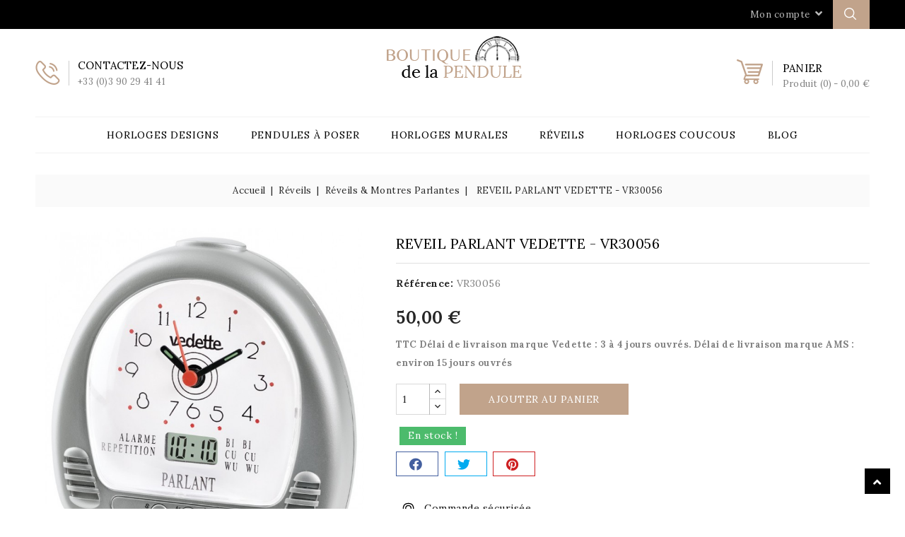

--- FILE ---
content_type: text/html; charset=utf-8
request_url: https://www.boutique-pendule.fr/reveils-montres-parlantes/755-reveil-parlant-quartz-vedette-vr30056-3700678402928.html
body_size: 14724
content:
<!doctype html>
<html lang="fr">

  <head>
    
      
<meta charset="utf-8">


<meta http-equiv="x-ua-compatible" content="ie=edge">



  <link rel="canonical" href="https://www.boutique-pendule.fr/reveils-montres-parlantes/755-reveil-parlant-quartz-vedette-vr30056-3700678402928.html">

  <title>Réveil parlant à quartz, réveil parlant Vedette en plastique argenté - Boutique de la Pendule</title>
  <meta name="description" content="Réveil parlant, La Boutique de la Pendule vous propose une large gamme de réveils parlant à quartz Vedette">
  <meta name="keywords" content="pendule design,pendule design bois à balancier,pendule design radio-piloté">
      
        



<meta name="viewport" content="width=device-width, initial-scale=1">



<link rel="icon" type="image/vnd.microsoft.icon" href="https://www.boutique-pendule.fr/img/favicon.ico?1626420482">
<link rel="shortcut icon" type="image/x-icon" href="https://www.boutique-pendule.fr/img/favicon.ico?1626420482">


<!-- Codezeel added -->
<link href="//fonts.googleapis.com/css?family=Lora:400,400i,700,700i" rel="stylesheet">


    <link rel="stylesheet" href="https://www.boutique-pendule.fr/themes/WristTimer/assets/cache/theme-b2f82125.css" type="text/css" media="all">




    <script type="text/javascript" src="https://www.boutique-pendule.fr/themes/WristTimer/assets/cache/head-1218cc24.js" ></script>


  <script type="text/javascript">
        var prestashop = {"cart":{"products":[],"totals":{"total":{"type":"total","label":"Total","amount":0,"value":"0,00\u00a0\u20ac"},"total_including_tax":{"type":"total","label":"Total TTC","amount":0,"value":"0,00\u00a0\u20ac"},"total_excluding_tax":{"type":"total","label":"Total HT :","amount":0,"value":"0,00\u00a0\u20ac"}},"subtotals":{"products":{"type":"products","label":"Sous-total","amount":0,"value":"0,00\u00a0\u20ac"},"discounts":null,"shipping":{"type":"shipping","label":"Livraison","amount":0,"value":""},"tax":null},"products_count":0,"summary_string":"0 articles","vouchers":{"allowed":1,"added":[]},"discounts":[],"minimalPurchase":0,"minimalPurchaseRequired":""},"currency":{"name":"Euro","iso_code":"EUR","iso_code_num":"978","sign":"\u20ac"},"customer":{"lastname":null,"firstname":null,"email":null,"birthday":null,"newsletter":null,"newsletter_date_add":null,"optin":null,"website":null,"company":null,"siret":null,"ape":null,"is_logged":false,"gender":{"type":null,"name":null},"addresses":[]},"language":{"name":"Fran\u00e7ais (French)","iso_code":"fr","locale":"fr-FR","language_code":"fr","is_rtl":"0","date_format_lite":"d\/m\/Y","date_format_full":"d\/m\/Y H:i:s","id":1},"page":{"title":"","canonical":null,"meta":{"title":"R\u00e9veil parlant \u00e0 quartz, r\u00e9veil parlant Vedette en plastique argent\u00e9 - Boutique de la Pendule","description":"R\u00e9veil parlant, La Boutique de la Pendule vous propose une large gamme de r\u00e9veils parlant \u00e0 quartz Vedette","keywords":"pendule design,pendule design bois \u00e0 balancier,pendule design radio-pilot\u00e9","robots":"index"},"page_name":"product","body_classes":{"lang-fr":true,"lang-rtl":false,"country-FR":true,"currency-EUR":true,"layout-full-width":true,"page-product":true,"tax-display-enabled":true,"product-id-755":true,"product-REVEIL PARLANT VEDETTE - VR30056":true,"product-id-category-35":true,"product-id-manufacturer-0":true,"product-id-supplier-0":true,"product-available-for-order":true},"admin_notifications":[]},"shop":{"name":"Boutique de la pendule - Vedette","logo":"https:\/\/www.boutique-pendule.fr\/img\/boutique-de-la-pendule-logo-1626420482.jpg","stores_icon":"https:\/\/www.boutique-pendule.fr\/img\/logo_stores.png","favicon":"https:\/\/www.boutique-pendule.fr\/img\/favicon.ico"},"urls":{"base_url":"https:\/\/www.boutique-pendule.fr\/","current_url":"https:\/\/www.boutique-pendule.fr\/reveils-montres-parlantes\/755-reveil-parlant-quartz-vedette-vr30056-3700678402928.html","shop_domain_url":"https:\/\/www.boutique-pendule.fr","img_ps_url":"https:\/\/www.boutique-pendule.fr\/img\/","img_cat_url":"https:\/\/www.boutique-pendule.fr\/img\/c\/","img_lang_url":"https:\/\/www.boutique-pendule.fr\/img\/l\/","img_prod_url":"https:\/\/www.boutique-pendule.fr\/img\/p\/","img_manu_url":"https:\/\/www.boutique-pendule.fr\/img\/m\/","img_sup_url":"https:\/\/www.boutique-pendule.fr\/img\/su\/","img_ship_url":"https:\/\/www.boutique-pendule.fr\/img\/s\/","img_store_url":"https:\/\/www.boutique-pendule.fr\/img\/st\/","img_col_url":"https:\/\/www.boutique-pendule.fr\/img\/co\/","img_url":"https:\/\/www.boutique-pendule.fr\/themes\/WristTimer\/assets\/img\/","css_url":"https:\/\/www.boutique-pendule.fr\/themes\/WristTimer\/assets\/css\/","js_url":"https:\/\/www.boutique-pendule.fr\/themes\/WristTimer\/assets\/js\/","pic_url":"https:\/\/www.boutique-pendule.fr\/upload\/","pages":{"address":"https:\/\/www.boutique-pendule.fr\/adresse","addresses":"https:\/\/www.boutique-pendule.fr\/adresses","authentication":"https:\/\/www.boutique-pendule.fr\/authentification","cart":"https:\/\/www.boutique-pendule.fr\/panier","category":"https:\/\/www.boutique-pendule.fr\/index.php?controller=category","cms":"https:\/\/www.boutique-pendule.fr\/index.php?controller=cms","contact":"https:\/\/www.boutique-pendule.fr\/contactez-nous","discount":"https:\/\/www.boutique-pendule.fr\/bons-de-reduction","guest_tracking":"https:\/\/www.boutique-pendule.fr\/suivi-commande-invite","history":"https:\/\/www.boutique-pendule.fr\/historique-des-commandes","identity":"https:\/\/www.boutique-pendule.fr\/identite","index":"https:\/\/www.boutique-pendule.fr\/","my_account":"https:\/\/www.boutique-pendule.fr\/mon-compte","order_confirmation":"https:\/\/www.boutique-pendule.fr\/confirmation-commande","order_detail":"https:\/\/www.boutique-pendule.fr\/index.php?controller=order-detail","order_follow":"https:\/\/www.boutique-pendule.fr\/details-de-la-commande","order":"https:\/\/www.boutique-pendule.fr\/commande","order_return":"https:\/\/www.boutique-pendule.fr\/index.php?controller=order-return","order_slip":"https:\/\/www.boutique-pendule.fr\/avoirs","pagenotfound":"https:\/\/www.boutique-pendule.fr\/page-non-trouvee","password":"https:\/\/www.boutique-pendule.fr\/mot-de-passe-oublie","pdf_invoice":"https:\/\/www.boutique-pendule.fr\/index.php?controller=pdf-invoice","pdf_order_return":"https:\/\/www.boutique-pendule.fr\/index.php?controller=pdf-order-return","pdf_order_slip":"https:\/\/www.boutique-pendule.fr\/index.php?controller=pdf-order-slip","prices_drop":"https:\/\/www.boutique-pendule.fr\/promotions","product":"https:\/\/www.boutique-pendule.fr\/index.php?controller=product","search":"https:\/\/www.boutique-pendule.fr\/recherche","sitemap":"https:\/\/www.boutique-pendule.fr\/plan-du-site","stores":"https:\/\/www.boutique-pendule.fr\/magasins","supplier":"https:\/\/www.boutique-pendule.fr\/fournisseurs","register":"https:\/\/www.boutique-pendule.fr\/authentification?create_account=1","order_login":"https:\/\/www.boutique-pendule.fr\/commande?login=1"},"alternative_langs":[],"theme_assets":"\/themes\/WristTimer\/assets\/","actions":{"logout":"https:\/\/www.boutique-pendule.fr\/?mylogout="},"no_picture_image":{"bySize":{"cart_default":{"url":"https:\/\/www.boutique-pendule.fr\/img\/p\/fr-default-cart_default.jpg","width":80,"height":80},"small_default":{"url":"https:\/\/www.boutique-pendule.fr\/img\/p\/fr-default-small_default.jpg","width":85,"height":85},"home_default":{"url":"https:\/\/www.boutique-pendule.fr\/img\/p\/fr-default-home_default.jpg","width":380,"height":380},"medium_default":{"url":"https:\/\/www.boutique-pendule.fr\/img\/p\/fr-default-medium_default.jpg","width":480,"height":480},"large_default":{"url":"https:\/\/www.boutique-pendule.fr\/img\/p\/fr-default-large_default.jpg","width":740,"height":740}},"small":{"url":"https:\/\/www.boutique-pendule.fr\/img\/p\/fr-default-cart_default.jpg","width":80,"height":80},"medium":{"url":"https:\/\/www.boutique-pendule.fr\/img\/p\/fr-default-home_default.jpg","width":380,"height":380},"large":{"url":"https:\/\/www.boutique-pendule.fr\/img\/p\/fr-default-large_default.jpg","width":740,"height":740},"legend":""}},"configuration":{"display_taxes_label":true,"display_prices_tax_incl":true,"is_catalog":false,"show_prices":true,"opt_in":{"partner":false},"quantity_discount":{"type":"discount","label":"Remise sur prix unitaire"},"voucher_enabled":1,"return_enabled":0},"field_required":[],"breadcrumb":{"links":[{"title":"Accueil","url":"https:\/\/www.boutique-pendule.fr\/"},{"title":"R\u00e9veils","url":"https:\/\/www.boutique-pendule.fr\/28-reveils"},{"title":"R\u00e9veils & Montres Parlantes","url":"https:\/\/www.boutique-pendule.fr\/35-reveils-montres-parlantes"},{"title":"REVEIL PARLANT VEDETTE - VR30056","url":"https:\/\/www.boutique-pendule.fr\/reveils-montres-parlantes\/755-reveil-parlant-quartz-vedette-vr30056-3700678402928.html"}],"count":4},"link":{"protocol_link":"https:\/\/","protocol_content":"https:\/\/"},"time":1769444294,"static_token":"c60fcb827f9fa75965c4ec7b4de4e159","token":"8e33708c2aebc0d26d4d891a5323a77b","debug":false};
        var psemailsubscription_subscription = "https:\/\/www.boutique-pendule.fr\/module\/ps_emailsubscription\/subscription";
        var psr_icon_color = "#F19D76";
      </script>



  <!-- emarketing start -->





<!-- emarketing end --><!-- Global site tag (gtag.js) - Google Analytics -->
<script async src='https://www.googletagmanager.com/gtag/js?id=UA-59446685-1' data-keepinline></script>
<script data-keepinline>
    
    window.dataLayer = window.dataLayer || [];
    function gtag(){dataLayer.push(arguments);}
    gtag('js', new Date());
    
</script>




    
  <meta property="og:type" content="product">
  <meta property="og:url" content="https://www.boutique-pendule.fr/reveils-montres-parlantes/755-reveil-parlant-quartz-vedette-vr30056-3700678402928.html">
  <meta property="og:title" content="Réveil parlant à quartz, réveil parlant Vedette en plastique argenté - Boutique de la Pendule">
  <meta property="og:site_name" content="Boutique de la pendule - Vedette">
  <meta property="og:description" content="Réveil parlant, La Boutique de la Pendule vous propose une large gamme de réveils parlant à quartz Vedette">
  <meta property="og:image" content="https://www.boutique-pendule.fr/1092-large_default/reveil-parlant-quartz-vedette-vr30056.jpg">
  <meta property="product:pretax_price:amount" content="41.666667">
  <meta property="product:pretax_price:currency" content="EUR">
  <meta property="product:price:amount" content="50">
  <meta property="product:price:currency" content="EUR">
    <meta property="product:weight:value" content="0.300000">
  <meta property="product:weight:units" content="kg">
  
  </head>

  <body id="product" class="lang-fr country-fr currency-eur layout-full-width page-product tax-display-enabled product-id-755 product-reveil-parlant-vedette-vr30056 product-id-category-35 product-id-manufacturer-0 product-id-supplier-0 product-available-for-order">

    
    	
    

    <main id="page">
      
              

      <header id="header">
        
          
  <div class="header-banner">
    
  </div>



<nav class="header-nav">
	<div class="container">
        
					<div class="left-nav">
				
			</div>
			
			<div class="right-nav">
				<!-- Block search module TOP -->
<div id="search_widget" class="col-lg-4 col-md-5 col-sm-12 search-widget" data-search-controller-url="//www.boutique-pendule.fr/recherche">
	<span class="search_button"></span>
	<div class="search_toggle">
		<form method="get" action="//www.boutique-pendule.fr/recherche">
			<input type="hidden" name="controller" value="search">
			<input type="text" name="s" value="" placeholder="Rechercher">
			<button type="submit">
			</button>
		</form>
	</div>
</div>
<!-- /Block search module TOP -->
  <div class="user-info dropdown js-dropdown">
  	<span class="user-info-title expand-more _gray-darker" data-toggle="dropdown"><span class="account_text">Mon compte</span></span>
    <ul class="dropdown-menu">
	      <li>
	  <a
        class="dropdown-item"
		href="https://www.boutique-pendule.fr/mon-compte"
        title="Identifiez-vous"
        rel="nofollow"
      >
        <span>Connexion</span>
      </a>
	  </li>
        
	</ul>
  </div>
			</div>
				
		        
	</div>
</nav>



	<div class="header-top">
		<div class="container">
			<div class="header_logo">
				<a href="https://www.boutique-pendule.fr/">
				<img class="logo img-responsive" src="https://www.boutique-pendule.fr/img/boutique-de-la-pendule-logo-1626420482.jpg" alt="Boutique de la pendule - Vedette">
				</a>
			</div>
			<div id="czheadercmsblock" class="header-cms-block">  
	<div class="header-cms">
<div class="contact-info">Contactez-nous</div>
<div class="shop-time">+33 (0)3 90 29 41 41</div>
</div>
</div>
<div id="desktop_cart">
  <div class="blockcart cart-preview inactive" data-refresh-url="//www.boutique-pendule.fr/module/ps_shoppingcart/ajax">
    <div class="header blockcart-header dropdown js-dropdown">
		 
		<a class="shopping-cart" rel="nofollow" href="//www.boutique-pendule.fr/panier?action=show" >
			<span class="cart-headding">Panier</span>
			<span class="cart-products-count">
				<span class="mobile_hide">produit (0)<span class="value">  - 0,00 €</span></span>
				
				<span class="mobile_show">(0)</span>
			</span>
		</a>
		 
		
	      </div>
  </div>
</div>
					
		</div>
		
		<div class="container">
			


<div class="text-xs-left mobile hidden-lg-up mobile-menu">
	<div class="menu-icon">
		<div class="cat-title">Categories</div>		  
	</div>
	
	<div id="mobile_top_menu_wrapper" class="row hidden-lg-up">
		<div class="mobile-menu-inner">
			<div class="menu-icon">
				<div class="cat-title">Categories</div>		  
			</div>
			<div class="js-top-menu mobile" id="_mobile_top_menu"></div>
		</div>
	</div>
</div>

 
<div class="menu col-lg-12 js-top-menu position-static hidden-md-down" id="_desktop_top_menu">
	
          <ul class="top-menu  container" id="top-menu" data-depth="0">
                    <li class="category " id="category-4">
                          <a
                class="dropdown-item"
                href="https://www.boutique-pendule.fr/4-horloges-designs" data-depth="0"
                              >
                                                                      <span class="pull-xs-right hidden-lg-up">
                    <span data-target="#top_sub_menu_63236" data-toggle="collapse" class="navbar-toggler collapse-icons">
                      <i class="fa-icon add">&nbsp;</i>
                      <i class="fa-icon remove">&nbsp;</i>
                    </span>
                  </span>
                                Horloges Designs
              </a>
                            <div  class="popover sub-menu js-sub-menu collapse" id="top_sub_menu_63236">
                
          <ul class="top-menu  "  data-depth="1">
                    <li class="category oneColumn" id="category-13">
                          <a
                class="dropdown-item dropdown-submenu"
                href="https://www.boutique-pendule.fr/13-horloge-design-bois-a-balancier" data-depth="1"
                              >
                                Horloge design bois à balancier
              </a>
                          </li>
                    <li class="category oneColumn" id="category-14">
                          <a
                class="dropdown-item dropdown-submenu"
                href="https://www.boutique-pendule.fr/14-horloge-design-verre-a-balancier" data-depth="1"
                              >
                                Horloge design verre à balancier
              </a>
                          </li>
              </ul>
    
              				  </div>
                          </li>
                    <li class="category " id="category-6">
                          <a
                class="dropdown-item"
                href="https://www.boutique-pendule.fr/6-Gamme-d-horloges-400-jours-a-poser-a-quartz-ou-en-bois" data-depth="0"
                              >
                                                                      <span class="pull-xs-right hidden-lg-up">
                    <span data-target="#top_sub_menu_90028" data-toggle="collapse" class="navbar-toggler collapse-icons">
                      <i class="fa-icon add">&nbsp;</i>
                      <i class="fa-icon remove">&nbsp;</i>
                    </span>
                  </span>
                                Pendules à poser
              </a>
                            <div  class="popover sub-menu js-sub-menu collapse" id="top_sub_menu_90028">
                
          <ul class="top-menu  "  data-depth="1">
                    <li class="category oneColumn" id="category-20">
                          <a
                class="dropdown-item dropdown-submenu"
                href="https://www.boutique-pendule.fr/20-pendule-a-poser-400-jours" data-depth="1"
                              >
                                Pendule à poser 400 jours
              </a>
                          </li>
                    <li class="category oneColumn" id="category-21">
                          <a
                class="dropdown-item dropdown-submenu"
                href="https://www.boutique-pendule.fr/21-pendule-a-poser-en-bois" data-depth="1"
                              >
                                Pendule à poser en bois
              </a>
                          </li>
                    <li class="category oneColumn" id="category-23">
                          <a
                class="dropdown-item dropdown-submenu"
                href="https://www.boutique-pendule.fr/23-pendule-a-poser-quartz" data-depth="1"
                              >
                                Pendule à poser quartz
              </a>
                          </li>
                    <li class="category oneColumn" id="category-25">
                          <a
                class="dropdown-item dropdown-submenu"
                href="https://www.boutique-pendule.fr/25-pendule-a-poser-digital" data-depth="1"
                              >
                                Pendule à poser digital
              </a>
                          </li>
                    <li class="category oneColumn" id="category-44">
                          <a
                class="dropdown-item dropdown-submenu"
                href="https://www.boutique-pendule.fr/44-pendulette-de-style" data-depth="1"
                              >
                                Pendulette de style
              </a>
                          </li>
              </ul>
    
              				  </div>
                          </li>
                    <li class="category " id="category-5">
                          <a
                class="dropdown-item"
                href="https://www.boutique-pendule.fr/5-horloges-murales" data-depth="0"
                              >
                                                                      <span class="pull-xs-right hidden-lg-up">
                    <span data-target="#top_sub_menu_31783" data-toggle="collapse" class="navbar-toggler collapse-icons">
                      <i class="fa-icon add">&nbsp;</i>
                      <i class="fa-icon remove">&nbsp;</i>
                    </span>
                  </span>
                                Horloges Murales
              </a>
                            <div  class="popover sub-menu js-sub-menu collapse" id="top_sub_menu_31783">
                
          <ul class="top-menu  "  data-depth="1">
                    <li class="category oneColumn" id="category-15">
                          <a
                class="dropdown-item dropdown-submenu"
                href="https://www.boutique-pendule.fr/15-horloge-murale-en-bois" data-depth="1"
                              >
                                Horloge murale en bois
              </a>
                          </li>
                    <li class="category oneColumn" id="category-19">
                          <a
                class="dropdown-item dropdown-submenu"
                href="https://www.boutique-pendule.fr/19-horloge-murale-radio-pilotee" data-depth="1"
                              >
                                Horloge murale radio pilotée
              </a>
                          </li>
                    <li class="category oneColumn" id="category-18">
                          <a
                class="dropdown-item dropdown-submenu"
                href="https://www.boutique-pendule.fr/18-horloge-murale-moderne" data-depth="1"
                              >
                                Horloge murale moderne
              </a>
                          </li>
                    <li class="category oneColumn" id="category-27">
                          <a
                class="dropdown-item dropdown-submenu"
                href="https://www.boutique-pendule.fr/27-horloge-murale-design-en-verre" data-depth="1"
                              >
                                Horloge murale design en verre
              </a>
                          </li>
                    <li class="category oneColumn" id="category-17">
                          <a
                class="dropdown-item dropdown-submenu"
                href="https://www.boutique-pendule.fr/17-horloge-murale-de-cuisine" data-depth="1"
                              >
                                Horloge murale de cuisine
              </a>
                          </li>
                    <li class="category oneColumn" id="category-36">
                          <a
                class="dropdown-item dropdown-submenu"
                href="https://www.boutique-pendule.fr/36-horloge-murale-jourdate" data-depth="1"
                              >
                                Horloge murale jour/date
              </a>
                          </li>
                    <li class="category oneColumn" id="category-38">
                          <a
                class="dropdown-item dropdown-submenu"
                href="https://www.boutique-pendule.fr/38-grande-horloge-murale" data-depth="1"
                              >
                                Grande horloge murale
              </a>
                          </li>
                    <li class="category oneColumn" id="category-39">
                          <a
                class="dropdown-item dropdown-submenu"
                href="https://www.boutique-pendule.fr/39-horloge-salle-de-bain" data-depth="1"
                              >
                                Horloge salle de bain
              </a>
                          </li>
                    <li class="category oneColumn" id="category-40">
                          <a
                class="dropdown-item dropdown-submenu"
                href="https://www.boutique-pendule.fr/40-horloges-chiffres-romains" data-depth="1"
                              >
                                Horloge chiffre romain
              </a>
                          </li>
                    <li class="category oneColumn" id="category-16">
                          <a
                class="dropdown-item dropdown-submenu"
                href="https://www.boutique-pendule.fr/16-horloge-murale-carillon" data-depth="1"
                              >
                                Horloge murale carillon
              </a>
                          </li>
              </ul>
    
              				  </div>
                          </li>
                    <li class="category " id="category-28">
                          <a
                class="dropdown-item"
                href="https://www.boutique-pendule.fr/28-reveils" data-depth="0"
                              >
                                                                      <span class="pull-xs-right hidden-lg-up">
                    <span data-target="#top_sub_menu_88880" data-toggle="collapse" class="navbar-toggler collapse-icons">
                      <i class="fa-icon add">&nbsp;</i>
                      <i class="fa-icon remove">&nbsp;</i>
                    </span>
                  </span>
                                Réveils
              </a>
                            <div  class="popover sub-menu js-sub-menu collapse" id="top_sub_menu_88880">
                
          <ul class="top-menu  "  data-depth="1">
                    <li class="category oneColumn" id="category-43">
                          <a
                class="dropdown-item dropdown-submenu"
                href="https://www.boutique-pendule.fr/43-reveils-silencieux" data-depth="1"
                              >
                                Réveils Silencieux
              </a>
                          </li>
                    <li class="category oneColumn" id="category-32">
                          <a
                class="dropdown-item dropdown-submenu"
                href="https://www.boutique-pendule.fr/32-reveils-quartz" data-depth="1"
                              >
                                Réveils Quartz
              </a>
                          </li>
                    <li class="category oneColumn" id="category-41">
                          <a
                class="dropdown-item dropdown-submenu"
                href="https://www.boutique-pendule.fr/41-reveils-radio-pilote" data-depth="1"
                              >
                                Réveils Radio Piloté
              </a>
                          </li>
                    <li class="category oneColumn" id="category-29">
                          <a
                class="dropdown-item dropdown-submenu"
                href="https://www.boutique-pendule.fr/29-reveils-lcd" data-depth="1"
                              >
                                Réveils LCD
              </a>
                          </li>
                    <li class="category oneColumn" id="category-30">
                          <a
                class="dropdown-item dropdown-submenu"
                href="https://www.boutique-pendule.fr/30-reveils-led" data-depth="1"
                              >
                                Réveils LED
              </a>
                          </li>
                    <li class="category oneColumn" id="category-33">
                          <a
                class="dropdown-item dropdown-submenu"
                href="https://www.boutique-pendule.fr/33-reveils-mecanique" data-depth="1"
                              >
                                Réveils Mécanique
              </a>
                          </li>
                    <li class="category oneColumn" id="category-42">
                          <a
                class="dropdown-item dropdown-submenu"
                href="https://www.boutique-pendule.fr/42-reveils-lumineux" data-depth="1"
                              >
                                Réveils Lumineux
              </a>
                          </li>
                    <li class="category oneColumn" id="category-31">
                          <a
                class="dropdown-item dropdown-submenu"
                href="https://www.boutique-pendule.fr/31-reveils-de-voyage" data-depth="1"
                              >
                                Réveils de Voyage
              </a>
                          </li>
                    <li class="category oneColumn" id="category-35">
                          <a
                class="dropdown-item dropdown-submenu"
                href="https://www.boutique-pendule.fr/35-reveils-montres-parlantes" data-depth="1"
                              >
                                Réveils &amp; Montres Parlantes
              </a>
                          </li>
                    <li class="category oneColumn" id="category-34">
                          <a
                class="dropdown-item dropdown-submenu"
                href="https://www.boutique-pendule.fr/34-reveils-enfants" data-depth="1"
                              >
                                Réveils Enfants
              </a>
                          </li>
                    <li class="category oneColumn" id="category-45">
                          <a
                class="dropdown-item dropdown-submenu"
                href="https://www.boutique-pendule.fr/45-minuteur" data-depth="1"
                              >
                                Minuteur
              </a>
                          </li>
              </ul>
    
              				  </div>
                          </li>
                    <li class="category " id="category-3">
                          <a
                class="dropdown-item"
                href="https://www.boutique-pendule.fr/3-horloges-coucous" data-depth="0"
                              >
                                                                      <span class="pull-xs-right hidden-lg-up">
                    <span data-target="#top_sub_menu_7670" data-toggle="collapse" class="navbar-toggler collapse-icons">
                      <i class="fa-icon add">&nbsp;</i>
                      <i class="fa-icon remove">&nbsp;</i>
                    </span>
                  </span>
                                Horloges Coucous
              </a>
                            <div  class="popover sub-menu js-sub-menu collapse" id="top_sub_menu_7670">
                
          <ul class="top-menu  "  data-depth="1">
                    <li class="category oneColumn" id="category-11">
                          <a
                class="dropdown-item dropdown-submenu"
                href="https://www.boutique-pendule.fr/11-horloge-coucou-quartz" data-depth="1"
                              >
                                Horloge coucou quartz
              </a>
                          </li>
                    <li class="category oneColumn" id="category-7">
                          <a
                class="dropdown-item dropdown-submenu"
                href="https://www.boutique-pendule.fr/7-horloge-coucou-1-jour" data-depth="1"
                              >
                                Horloge coucou 1 jour
              </a>
                          </li>
                    <li class="category oneColumn" id="category-8">
                          <a
                class="dropdown-item dropdown-submenu"
                href="https://www.boutique-pendule.fr/8-horloge-coucou-1-jour-musical" data-depth="1"
                              >
                                Horloge coucou 1 jour musical
              </a>
                          </li>
                    <li class="category oneColumn" id="category-9">
                          <a
                class="dropdown-item dropdown-submenu"
                href="https://www.boutique-pendule.fr/9-horloge-coucou-8-jours" data-depth="1"
                              >
                                Horloge coucou 8 jours
              </a>
                          </li>
                    <li class="category oneColumn" id="category-10">
                          <a
                class="dropdown-item dropdown-submenu"
                href="https://www.boutique-pendule.fr/10-horloge-coucou-8-jours-musical" data-depth="1"
                              >
                                Horloge coucou 8 jours musical
              </a>
                          </li>
              </ul>
    
              				  </div>
                          </li>
                    <li class="link " id="lnk-blog">
                          <a
                class="dropdown-item"
                href="http://www.boutique-pendule.fr/blog/le-blog-de-la-boutique-de-la-pendule-c4.html" data-depth="0"
                              >
                                Blog
              </a>
                          </li>
              </ul>
    
</div>
		</div>
	</div>	

        
      </header>

      
        
<aside id="notifications">
  <div class="container">
    
    
    
      </div>
</aside>
      
      			
	  <section id="wrapper">

		<div class="container">		  
          
		  
			<nav data-depth="4" class="breadcrumb">
   <div class="container">
  <ol itemscope itemtype="http://schema.org/BreadcrumbList">
    
          
      <li itemprop="itemListElement" itemscope itemtype="http://schema.org/ListItem">
        <a itemprop="item" href="https://www.boutique-pendule.fr/">
          <span itemprop="name">Accueil</span>
        </a>
        <meta itemprop="position" content="1">
      </li>
      
          
      <li itemprop="itemListElement" itemscope itemtype="http://schema.org/ListItem">
        <a itemprop="item" href="https://www.boutique-pendule.fr/28-reveils">
          <span itemprop="name">Réveils</span>
        </a>
        <meta itemprop="position" content="2">
      </li>
      
          
      <li itemprop="itemListElement" itemscope itemtype="http://schema.org/ListItem">
        <a itemprop="item" href="https://www.boutique-pendule.fr/35-reveils-montres-parlantes">
          <span itemprop="name">Réveils &amp; Montres Parlantes</span>
        </a>
        <meta itemprop="position" content="3">
      </li>
      
          
      <li itemprop="itemListElement" itemscope itemtype="http://schema.org/ListItem">
        <a itemprop="item" href="https://www.boutique-pendule.fr/reveils-montres-parlantes/755-reveil-parlant-quartz-vedette-vr30056-3700678402928.html">
          <span itemprop="name">REVEIL PARLANT VEDETTE - VR30056</span>
        </a>
        <meta itemprop="position" content="4">
      </li>
      
        
  </ol>
  </div>
</nav>
		  
		  
		  <div id="columns_inner">
			  

			  
  <div id="content-wrapper">
    
    

  <section id="main" itemscope itemtype="https://schema.org/Product">
    <meta itemprop="url" content="https://www.boutique-pendule.fr/reveils-montres-parlantes/755-reveil-parlant-quartz-vedette-vr30056-3700678402928.html">

    <div class="row">
      <div class="pp-left-column col-xs-12 col-sm-5 col-md-5">
        
          <section class="page-content" id="content">
            <div class="product-leftside">
			
              
                <ul class="product-flags">
                                  </ul>
              

              
                <div class="images-container">
  
    <div class="product-cover">
      <a href='https://www.boutique-pendule.fr/1092-large_default/reveil-parlant-quartz-vedette-vr30056.jpg'>
	  <img class="js-qv-product-cover" src="https://www.boutique-pendule.fr/1092-large_default/reveil-parlant-quartz-vedette-vr30056.jpg" alt="" title="" style="width:100%;" itemprop="image">
      </a>
	  <div class="layer hidden-sm-down" data-toggle="modal" data-target="#product-modal">
        <i class="fa fa-arrows-alt zoom-in"></i>
      </div>
    </div>
  

  
	 <!-- Define Number of product for SLIDER -->
		
	<div class="js-qv-mask mask additional_grid">		
					<ul class="product_list grid row gridcount">
			
		         <li class="thumb-container product_item col-xs-12 col-sm-6 col-md-4 col-lg-3">
            <img
              class="thumb js-thumb  selected "
              data-image-medium-src="https://www.boutique-pendule.fr/1092-medium_default/reveil-parlant-quartz-vedette-vr30056.jpg"
              data-image-large-src="https://www.boutique-pendule.fr/1092-large_default/reveil-parlant-quartz-vedette-vr30056.jpg"
              src="https://www.boutique-pendule.fr/1092-home_default/reveil-parlant-quartz-vedette-vr30056.jpg"
              alt=""
              title=""
              width="95"
              itemprop="image"
            >
          </li>
              </ul>
	  
	  	  
    </div>
  
</div>
              
            
			</div>
          </section>
        
        </div>
		
        <div class="pp-right-column col-xs-12  col-sm-7 col-md-7">
          
            
              <h1 class="h1 productpage_title" itemprop="name">REVEIL PARLANT VEDETTE - VR30056</h1>
            
          
		  
		  <!-- Codezeel added -->

     
      
     
		  
		  
		  				  <div class="product-reference">
				<label class="label">Référence: </label>
				<span itemprop="sku">VR30056</span>
			  </div>
					  
		  
		  
			  		   

          <div class="product-information">
            
              <div id="product-description-short-755" itemprop="description"></div>
            

            
            <div class="product-actions">
              
                <form action="https://www.boutique-pendule.fr/panier" method="post" id="add-to-cart-or-refresh">
                  <input type="hidden" name="token" value="c60fcb827f9fa75965c4ec7b4de4e159">
                  <input type="hidden" name="id_product" value="755" id="product_page_product_id">
                  <input type="hidden" name="id_customization" value="0" id="product_customization_id">

                  
                    <div class="product-variants">
  </div>
                  

                  
                                      

                  
                    <section class="product-discounts">
  </section>
                  
				  
				  
				  
					  <div class="product-prices">
    
          

    
      <div
        class="product-price h5 "
        itemprop="offers"
        itemscope
        itemtype="https://schema.org/Offer"
      >
        <link itemprop="availability" href="https://schema.org/InStock"/>
        <meta itemprop="priceCurrency" content="EUR">

        <div class="current-price">
          <span itemprop="price" content="50">50,00 €</span>

                  </div>

        
                  
      </div>
    

    
          

    
          

    
          

    

    <div class="tax-shipping-delivery-label">
              TTC
            
      
                        <span class="delivery-information">Délai de livraison marque Vedette : 3 à 4 jours ouvrés. Délai de livraison marque AMS : environ 15 jours ouvrés</span>
                  </div>
  </div>
				  
				  
                  
                    <div class="product-add-to-cart">
     <!-- <span class="control-label">Quantité</span>-->
    
      <div class="product-quantity">
        <div class="qty">
          <input
            type="text"
            name="qty"
            id="quantity_wanted"
            value="1"
            class="input-group"
            min="1"
            aria-label="Quantité"
          >
        </div>
        <div class="add">
          <button class="btn btn-primary add-to-cart" data-button-action="add-to-cart" type="submit" >
            Ajouter au panier
          </button>
        </div>
        
      </div>
      <div class="clearfix"></div>
    

    
          <span id="product-availability">
                                          <span class="product-available">
          <i class="material-icons">&#xE5CA;</i>
                            En stock !
          </span>
                      </span>
    

    
      <p class="product-minimal-quantity">
              </p>
    
  </div>
                  

                  
                    <div class="product-additional-info">
  

      <div class="social-sharing">
      <span>Partager</span>
      <ul>
                  <li class="facebook icon-gray"><a href="https://www.facebook.com/sharer.php?u=https%3A%2F%2Fwww.boutique-pendule.fr%2Freveils-montres-parlantes%2F755-reveil-parlant-quartz-vedette-vr30056-3700678402928.html" class="" title="Partager" target="_blank">&nbsp;</a></li>
                  <li class="twitter icon-gray"><a href="https://twitter.com/intent/tweet?text=REVEIL+PARLANT+VEDETTE+-+VR30056 https%3A%2F%2Fwww.boutique-pendule.fr%2Freveils-montres-parlantes%2F755-reveil-parlant-quartz-vedette-vr30056-3700678402928.html" class="" title="Tweet" target="_blank">&nbsp;</a></li>
                  <li class="pinterest icon-gray"><a href="https://www.pinterest.com/pin/create/button/?media=https%3A%2F%2Fwww.boutique-pendule.fr%2F1092%2Freveil-parlant-quartz-vedette-vr30056.jpg&amp;url=https%3A%2F%2Fwww.boutique-pendule.fr%2Freveils-montres-parlantes%2F755-reveil-parlant-quartz-vedette-vr30056-3700678402928.html" class="" title="Pinterest" target="_blank">&nbsp;</a></li>
              </ul>
    </div>
  

</div>
                  

                                    
                </form>
              

            </div>

            
            	<div class="blockreassurance_product">
            <div style="cursor:pointer;" onclick="window.open('https://www.boutique-pendule.fr/content/5-paiement-securise')">
            <span class="item-product">
                                                        <img src="/modules/blockreassurance/views/img/img_perso/security.svg">
                                    &nbsp;
            </span>
                          <span class="block-title" style="color:#000000;">Commande sécurisée</span>
              <p style="color:#000000;">Paiement avec le CIC</p>
                    </div>
            <div style="cursor:pointer;" onclick="window.open('https://www.boutique-pendule.fr/content/1-livraison')">
            <span class="item-product">
                                                        <img src="/modules/blockreassurance/views/img/img_perso/carrier.svg">
                                    &nbsp;
            </span>
                          <span class="block-title" style="color:#000000;">Livraison rapide</span>
              <p style="color:#000000;">Gratuite à partir de 30€ d'achat !</p>
                    </div>
            <div style="cursor:pointer;" onclick="window.open('https://www.boutique-pendule.fr/content/3-conditions-generales-de-ventes')">
            <span class="item-product">
                                                        <img src="/modules/blockreassurance/views/img/img_perso/parcel.svg">
                                    &nbsp;
            </span>
                          <span class="block-title" style="color:#000000;">Satisfait ou remboursé</span>
              <p style="color:#000000;">Retours possibles sous 14 jours</p>
                    </div>
        <div class="clearfix"></div>
</div>

 			
        </div>
      </div>
    </div>
	
	
	<section class="product-tabcontent">	
		
		<div class="tabs">
              <ul class="nav nav-tabs">
                                <li class="nav-item">
                  <a class="nav-link active" data-toggle="tab" href="#description">Description</a>
                </li>
                                <li class="nav-item">
                  <a class="nav-link" data-toggle="tab" href="#product-details">Détails du produit</a>
                </li>
                                                <li class="nav-item">
                  <a class="nav-link" data-toggle="tab" href="#extra-0"></a>
                </li>
                              </ul>

              <div class="tab-content" id="tab-content">
               <div class="tab-pane fade in active" id="description">
                 
                   <div class="product-description"><p><strong>REVEIL PARLANT QUARTZ VEDETTE<br /></strong></p>
<ul><li>Réveil à quartz</li>
<li>Réveil en plastique argenté</li>
<li>Design inspiration Jukebox</li>
<li>Boutons argenté sur le dessus du réveil</li>
<li>Ecran analogique avec petit écran digitale</li>
<li>Réveil parlant</li>
<li>Hauteur : 11 cm</li>
<li>Largeur : 10,8 cm</li>
<li>Profondeur : 5,3 cm</li>
</ul><p></p>
<p>Fonctionnalités :</p>
<ul><li>Sonnerie intermittente</li>
<li>Fonction répétition</li>
</ul><p></p>
<p><span style="color:#e33300;">GARANTIE 2 ANS</span></p>
<p><span style="text-decoration:underline;">PENDULE EN STOCK LIVRAISON DE SUITE</span></p>
<p></p></div>
                 
               </div>

               
                 <div class="tab-pane fade" 
id="product-details" 
data-product="{&quot;id&quot;:755,&quot;attributes&quot;:[],&quot;show_price&quot;:true,&quot;weight_unit&quot;:&quot;kg&quot;,&quot;url&quot;:&quot;https:\/\/www.boutique-pendule.fr\/reveils-montres-parlantes\/755-reveil-parlant-quartz-vedette-vr30056-3700678402928.html&quot;,&quot;canonical_url&quot;:&quot;https:\/\/www.boutique-pendule.fr\/reveils-montres-parlantes\/755-reveil-parlant-quartz-vedette-vr30056-3700678402928.html&quot;,&quot;add_to_cart_url&quot;:&quot;https:\/\/www.boutique-pendule.fr\/panier?add=1&amp;id_product=755&amp;id_product_attribute=0&amp;token=c60fcb827f9fa75965c4ec7b4de4e159&quot;,&quot;condition&quot;:false,&quot;delivery_information&quot;:&quot;D\u00e9lai de livraison marque Vedette : 3 \u00e0 4 jours ouvr\u00e9s. D\u00e9lai de livraison marque AMS : environ 15 jours ouvr\u00e9s&quot;,&quot;embedded_attributes&quot;:{&quot;id_shop_default&quot;:&quot;1&quot;,&quot;id_manufacturer&quot;:&quot;0&quot;,&quot;id_supplier&quot;:&quot;0&quot;,&quot;reference&quot;:&quot;VR30056&quot;,&quot;is_virtual&quot;:&quot;0&quot;,&quot;delivery_in_stock&quot;:&quot;&quot;,&quot;delivery_out_stock&quot;:&quot;&quot;,&quot;id_category_default&quot;:&quot;35&quot;,&quot;on_sale&quot;:&quot;0&quot;,&quot;online_only&quot;:&quot;0&quot;,&quot;ecotax&quot;:0,&quot;minimal_quantity&quot;:&quot;1&quot;,&quot;low_stock_threshold&quot;:null,&quot;low_stock_alert&quot;:&quot;0&quot;,&quot;price&quot;:&quot;50,00\u00a0\u20ac&quot;,&quot;unity&quot;:&quot;&quot;,&quot;unit_price_ratio&quot;:&quot;0.000000&quot;,&quot;additional_shipping_cost&quot;:&quot;0.000000&quot;,&quot;customizable&quot;:&quot;0&quot;,&quot;text_fields&quot;:&quot;0&quot;,&quot;uploadable_files&quot;:&quot;0&quot;,&quot;redirect_type&quot;:&quot;404&quot;,&quot;id_type_redirected&quot;:&quot;0&quot;,&quot;available_for_order&quot;:&quot;1&quot;,&quot;available_date&quot;:&quot;0000-00-00&quot;,&quot;show_condition&quot;:&quot;0&quot;,&quot;condition&quot;:&quot;new&quot;,&quot;show_price&quot;:&quot;1&quot;,&quot;indexed&quot;:&quot;1&quot;,&quot;visibility&quot;:&quot;both&quot;,&quot;cache_default_attribute&quot;:&quot;0&quot;,&quot;advanced_stock_management&quot;:&quot;0&quot;,&quot;date_add&quot;:&quot;2018-12-18 09:32:03&quot;,&quot;date_upd&quot;:&quot;2023-08-22 14:48:05&quot;,&quot;pack_stock_type&quot;:&quot;3&quot;,&quot;meta_description&quot;:&quot;R\u00e9veil parlant, La Boutique de la Pendule vous propose une large gamme de r\u00e9veils parlant \u00e0 quartz Vedette&quot;,&quot;meta_keywords&quot;:&quot;pendule design,pendule design bois \u00e0 balancier,pendule design radio-pilot\u00e9&quot;,&quot;meta_title&quot;:&quot;R\u00e9veil parlant \u00e0 quartz, r\u00e9veil parlant Vedette en plastique argent\u00e9 - Boutique de la Pendule&quot;,&quot;link_rewrite&quot;:&quot;reveil-parlant-quartz-vedette-vr30056&quot;,&quot;name&quot;:&quot;REVEIL PARLANT VEDETTE - VR30056&quot;,&quot;description&quot;:&quot;&lt;p&gt;&lt;strong&gt;REVEIL PARLANT QUARTZ VEDETTE&lt;br \/&gt;&lt;\/strong&gt;&lt;\/p&gt;\n&lt;ul&gt;&lt;li&gt;R\u00e9veil \u00e0 quartz&lt;\/li&gt;\n&lt;li&gt;R\u00e9veil en plastique argent\u00e9&lt;\/li&gt;\n&lt;li&gt;Design inspiration Jukebox&lt;\/li&gt;\n&lt;li&gt;Boutons argent\u00e9 sur le dessus du r\u00e9veil&lt;\/li&gt;\n&lt;li&gt;Ecran analogique avec petit \u00e9cran digitale&lt;\/li&gt;\n&lt;li&gt;R\u00e9veil parlant&lt;\/li&gt;\n&lt;li&gt;Hauteur : 11 cm&lt;\/li&gt;\n&lt;li&gt;Largeur : 10,8 cm&lt;\/li&gt;\n&lt;li&gt;Profondeur : 5,3 cm&lt;\/li&gt;\n&lt;\/ul&gt;&lt;p&gt;&lt;\/p&gt;\n&lt;p&gt;Fonctionnalit\u00e9s :&lt;\/p&gt;\n&lt;ul&gt;&lt;li&gt;Sonnerie intermittente&lt;\/li&gt;\n&lt;li&gt;Fonction r\u00e9p\u00e9tition&lt;\/li&gt;\n&lt;\/ul&gt;&lt;p&gt;&lt;\/p&gt;\n&lt;p&gt;&lt;span style=\&quot;color:#e33300;\&quot;&gt;GARANTIE 2 ANS&lt;\/span&gt;&lt;\/p&gt;\n&lt;p&gt;&lt;span style=\&quot;text-decoration:underline;\&quot;&gt;PENDULE EN STOCK LIVRAISON DE SUITE&lt;\/span&gt;&lt;\/p&gt;\n&lt;p&gt;&lt;\/p&gt;&quot;,&quot;description_short&quot;:&quot;&quot;,&quot;available_now&quot;:&quot;&quot;,&quot;available_later&quot;:&quot;&quot;,&quot;id&quot;:755,&quot;id_product&quot;:755,&quot;out_of_stock&quot;:2,&quot;new&quot;:0,&quot;id_product_attribute&quot;:&quot;0&quot;,&quot;quantity_wanted&quot;:1,&quot;extraContent&quot;:[{&quot;title&quot;:&quot;&quot;,&quot;content&quot;:&quot;&quot;,&quot;attr&quot;:{&quot;id&quot;:&quot;netreviews_tab&quot;,&quot;class&quot;:&quot;netreviews_tab&quot;},&quot;moduleName&quot;:&quot;netreviews&quot;}],&quot;allow_oosp&quot;:0,&quot;category&quot;:&quot;reveils-montres-parlantes&quot;,&quot;category_name&quot;:&quot;R\u00e9veils &amp; Montres Parlantes&quot;,&quot;link&quot;:&quot;https:\/\/www.boutique-pendule.fr\/reveils-montres-parlantes\/755-reveil-parlant-quartz-vedette-vr30056-3700678402928.html&quot;,&quot;attribute_price&quot;:0,&quot;price_tax_exc&quot;:41.666667,&quot;price_without_reduction&quot;:50,&quot;reduction&quot;:0,&quot;specific_prices&quot;:[],&quot;quantity&quot;:10,&quot;quantity_all_versions&quot;:10,&quot;id_image&quot;:&quot;fr-default&quot;,&quot;features&quot;:[],&quot;attachments&quot;:[],&quot;virtual&quot;:0,&quot;pack&quot;:0,&quot;packItems&quot;:[],&quot;nopackprice&quot;:0,&quot;customization_required&quot;:false,&quot;rate&quot;:20,&quot;tax_name&quot;:&quot;TVA FR 20%&quot;,&quot;ecotax_rate&quot;:0,&quot;unit_price&quot;:&quot;&quot;,&quot;customizations&quot;:{&quot;fields&quot;:[]},&quot;id_customization&quot;:0,&quot;is_customizable&quot;:false,&quot;show_quantities&quot;:false,&quot;quantity_label&quot;:&quot;Produits&quot;,&quot;quantity_discounts&quot;:[],&quot;customer_group_discount&quot;:0,&quot;images&quot;:[{&quot;bySize&quot;:{&quot;cart_default&quot;:{&quot;url&quot;:&quot;https:\/\/www.boutique-pendule.fr\/1092-cart_default\/reveil-parlant-quartz-vedette-vr30056.jpg&quot;,&quot;width&quot;:80,&quot;height&quot;:80},&quot;small_default&quot;:{&quot;url&quot;:&quot;https:\/\/www.boutique-pendule.fr\/1092-small_default\/reveil-parlant-quartz-vedette-vr30056.jpg&quot;,&quot;width&quot;:85,&quot;height&quot;:85},&quot;home_default&quot;:{&quot;url&quot;:&quot;https:\/\/www.boutique-pendule.fr\/1092-home_default\/reveil-parlant-quartz-vedette-vr30056.jpg&quot;,&quot;width&quot;:380,&quot;height&quot;:380},&quot;medium_default&quot;:{&quot;url&quot;:&quot;https:\/\/www.boutique-pendule.fr\/1092-medium_default\/reveil-parlant-quartz-vedette-vr30056.jpg&quot;,&quot;width&quot;:480,&quot;height&quot;:480},&quot;large_default&quot;:{&quot;url&quot;:&quot;https:\/\/www.boutique-pendule.fr\/1092-large_default\/reveil-parlant-quartz-vedette-vr30056.jpg&quot;,&quot;width&quot;:740,&quot;height&quot;:740}},&quot;small&quot;:{&quot;url&quot;:&quot;https:\/\/www.boutique-pendule.fr\/1092-cart_default\/reveil-parlant-quartz-vedette-vr30056.jpg&quot;,&quot;width&quot;:80,&quot;height&quot;:80},&quot;medium&quot;:{&quot;url&quot;:&quot;https:\/\/www.boutique-pendule.fr\/1092-home_default\/reveil-parlant-quartz-vedette-vr30056.jpg&quot;,&quot;width&quot;:380,&quot;height&quot;:380},&quot;large&quot;:{&quot;url&quot;:&quot;https:\/\/www.boutique-pendule.fr\/1092-large_default\/reveil-parlant-quartz-vedette-vr30056.jpg&quot;,&quot;width&quot;:740,&quot;height&quot;:740},&quot;legend&quot;:&quot;&quot;,&quot;id_image&quot;:&quot;1092&quot;,&quot;cover&quot;:&quot;1&quot;,&quot;position&quot;:&quot;1&quot;,&quot;associatedVariants&quot;:[]}],&quot;cover&quot;:{&quot;bySize&quot;:{&quot;cart_default&quot;:{&quot;url&quot;:&quot;https:\/\/www.boutique-pendule.fr\/1092-cart_default\/reveil-parlant-quartz-vedette-vr30056.jpg&quot;,&quot;width&quot;:80,&quot;height&quot;:80},&quot;small_default&quot;:{&quot;url&quot;:&quot;https:\/\/www.boutique-pendule.fr\/1092-small_default\/reveil-parlant-quartz-vedette-vr30056.jpg&quot;,&quot;width&quot;:85,&quot;height&quot;:85},&quot;home_default&quot;:{&quot;url&quot;:&quot;https:\/\/www.boutique-pendule.fr\/1092-home_default\/reveil-parlant-quartz-vedette-vr30056.jpg&quot;,&quot;width&quot;:380,&quot;height&quot;:380},&quot;medium_default&quot;:{&quot;url&quot;:&quot;https:\/\/www.boutique-pendule.fr\/1092-medium_default\/reveil-parlant-quartz-vedette-vr30056.jpg&quot;,&quot;width&quot;:480,&quot;height&quot;:480},&quot;large_default&quot;:{&quot;url&quot;:&quot;https:\/\/www.boutique-pendule.fr\/1092-large_default\/reveil-parlant-quartz-vedette-vr30056.jpg&quot;,&quot;width&quot;:740,&quot;height&quot;:740}},&quot;small&quot;:{&quot;url&quot;:&quot;https:\/\/www.boutique-pendule.fr\/1092-cart_default\/reveil-parlant-quartz-vedette-vr30056.jpg&quot;,&quot;width&quot;:80,&quot;height&quot;:80},&quot;medium&quot;:{&quot;url&quot;:&quot;https:\/\/www.boutique-pendule.fr\/1092-home_default\/reveil-parlant-quartz-vedette-vr30056.jpg&quot;,&quot;width&quot;:380,&quot;height&quot;:380},&quot;large&quot;:{&quot;url&quot;:&quot;https:\/\/www.boutique-pendule.fr\/1092-large_default\/reveil-parlant-quartz-vedette-vr30056.jpg&quot;,&quot;width&quot;:740,&quot;height&quot;:740},&quot;legend&quot;:&quot;&quot;,&quot;id_image&quot;:&quot;1092&quot;,&quot;cover&quot;:&quot;1&quot;,&quot;position&quot;:&quot;1&quot;,&quot;associatedVariants&quot;:[]},&quot;has_discount&quot;:false,&quot;discount_type&quot;:null,&quot;discount_percentage&quot;:null,&quot;discount_percentage_absolute&quot;:null,&quot;discount_amount&quot;:null,&quot;discount_amount_to_display&quot;:null,&quot;price_amount&quot;:50,&quot;unit_price_full&quot;:&quot;&quot;,&quot;show_availability&quot;:true,&quot;availability_date&quot;:null,&quot;availability_message&quot;:&quot;En stock !&quot;,&quot;availability&quot;:&quot;available&quot;},&quot;file_size_formatted&quot;:null,&quot;attachments&quot;:[],&quot;quantity_discounts&quot;:[],&quot;reference_to_display&quot;:&quot;VR30056&quot;,&quot;grouped_features&quot;:null,&quot;seo_availability&quot;:&quot;https:\/\/schema.org\/InStock&quot;,&quot;labels&quot;:{&quot;tax_short&quot;:&quot;TTC&quot;,&quot;tax_long&quot;:&quot;TTC&quot;},&quot;ecotax&quot;:{&quot;value&quot;:&quot;0,00\u00a0\u20ac&quot;,&quot;amount&quot;:0,&quot;rate&quot;:0},&quot;flags&quot;:[],&quot;main_variants&quot;:[],&quot;specific_references&quot;:null,&quot;id_shop_default&quot;:&quot;1&quot;,&quot;id_manufacturer&quot;:&quot;0&quot;,&quot;id_supplier&quot;:&quot;0&quot;,&quot;reference&quot;:&quot;VR30056&quot;,&quot;supplier_reference&quot;:&quot;&quot;,&quot;location&quot;:&quot;&quot;,&quot;width&quot;:&quot;0.000000&quot;,&quot;height&quot;:&quot;0.000000&quot;,&quot;depth&quot;:&quot;0.000000&quot;,&quot;weight&quot;:&quot;0.300000&quot;,&quot;quantity_discount&quot;:&quot;0&quot;,&quot;ean13&quot;:&quot;3700678402928&quot;,&quot;isbn&quot;:&quot;&quot;,&quot;upc&quot;:&quot;&quot;,&quot;mpn&quot;:&quot;&quot;,&quot;cache_is_pack&quot;:&quot;0&quot;,&quot;cache_has_attachments&quot;:&quot;0&quot;,&quot;is_virtual&quot;:&quot;0&quot;,&quot;state&quot;:&quot;1&quot;,&quot;additional_delivery_times&quot;:&quot;1&quot;,&quot;delivery_in_stock&quot;:&quot;&quot;,&quot;delivery_out_stock&quot;:&quot;&quot;,&quot;id_category_default&quot;:&quot;35&quot;,&quot;id_tax_rules_group&quot;:&quot;1&quot;,&quot;on_sale&quot;:&quot;0&quot;,&quot;online_only&quot;:&quot;0&quot;,&quot;minimal_quantity&quot;:&quot;1&quot;,&quot;low_stock_threshold&quot;:null,&quot;low_stock_alert&quot;:&quot;0&quot;,&quot;price&quot;:&quot;50,00\u00a0\u20ac&quot;,&quot;wholesale_price&quot;:&quot;0.000000&quot;,&quot;unity&quot;:&quot;&quot;,&quot;unit_price_ratio&quot;:&quot;0.000000&quot;,&quot;additional_shipping_cost&quot;:&quot;0.000000&quot;,&quot;customizable&quot;:&quot;0&quot;,&quot;text_fields&quot;:&quot;0&quot;,&quot;uploadable_files&quot;:&quot;0&quot;,&quot;redirect_type&quot;:&quot;404&quot;,&quot;id_type_redirected&quot;:&quot;0&quot;,&quot;available_for_order&quot;:&quot;1&quot;,&quot;available_date&quot;:&quot;0000-00-00&quot;,&quot;show_condition&quot;:&quot;0&quot;,&quot;indexed&quot;:&quot;1&quot;,&quot;visibility&quot;:&quot;both&quot;,&quot;cache_default_attribute&quot;:&quot;0&quot;,&quot;advanced_stock_management&quot;:&quot;0&quot;,&quot;date_add&quot;:&quot;2018-12-18 09:32:03&quot;,&quot;date_upd&quot;:&quot;2023-08-22 14:48:05&quot;,&quot;pack_stock_type&quot;:&quot;3&quot;,&quot;meta_description&quot;:&quot;R\u00e9veil parlant, La Boutique de la Pendule vous propose une large gamme de r\u00e9veils parlant \u00e0 quartz Vedette&quot;,&quot;meta_keywords&quot;:&quot;pendule design,pendule design bois \u00e0 balancier,pendule design radio-pilot\u00e9&quot;,&quot;meta_title&quot;:&quot;R\u00e9veil parlant \u00e0 quartz, r\u00e9veil parlant Vedette en plastique argent\u00e9 - Boutique de la Pendule&quot;,&quot;link_rewrite&quot;:&quot;reveil-parlant-quartz-vedette-vr30056&quot;,&quot;name&quot;:&quot;REVEIL PARLANT VEDETTE - VR30056&quot;,&quot;description&quot;:&quot;&lt;p&gt;&lt;strong&gt;REVEIL PARLANT QUARTZ VEDETTE&lt;br \/&gt;&lt;\/strong&gt;&lt;\/p&gt;\n&lt;ul&gt;&lt;li&gt;R\u00e9veil \u00e0 quartz&lt;\/li&gt;\n&lt;li&gt;R\u00e9veil en plastique argent\u00e9&lt;\/li&gt;\n&lt;li&gt;Design inspiration Jukebox&lt;\/li&gt;\n&lt;li&gt;Boutons argent\u00e9 sur le dessus du r\u00e9veil&lt;\/li&gt;\n&lt;li&gt;Ecran analogique avec petit \u00e9cran digitale&lt;\/li&gt;\n&lt;li&gt;R\u00e9veil parlant&lt;\/li&gt;\n&lt;li&gt;Hauteur : 11 cm&lt;\/li&gt;\n&lt;li&gt;Largeur : 10,8 cm&lt;\/li&gt;\n&lt;li&gt;Profondeur : 5,3 cm&lt;\/li&gt;\n&lt;\/ul&gt;&lt;p&gt;&lt;\/p&gt;\n&lt;p&gt;Fonctionnalit\u00e9s :&lt;\/p&gt;\n&lt;ul&gt;&lt;li&gt;Sonnerie intermittente&lt;\/li&gt;\n&lt;li&gt;Fonction r\u00e9p\u00e9tition&lt;\/li&gt;\n&lt;\/ul&gt;&lt;p&gt;&lt;\/p&gt;\n&lt;p&gt;&lt;span style=\&quot;color:#e33300;\&quot;&gt;GARANTIE 2 ANS&lt;\/span&gt;&lt;\/p&gt;\n&lt;p&gt;&lt;span style=\&quot;text-decoration:underline;\&quot;&gt;PENDULE EN STOCK LIVRAISON DE SUITE&lt;\/span&gt;&lt;\/p&gt;\n&lt;p&gt;&lt;\/p&gt;&quot;,&quot;description_short&quot;:&quot;&quot;,&quot;available_now&quot;:&quot;&quot;,&quot;available_later&quot;:&quot;&quot;,&quot;id_product&quot;:755,&quot;out_of_stock&quot;:2,&quot;new&quot;:0,&quot;id_product_attribute&quot;:&quot;0&quot;,&quot;quantity_wanted&quot;:1,&quot;extraContent&quot;:[{&quot;title&quot;:&quot;&quot;,&quot;content&quot;:&quot;&quot;,&quot;attr&quot;:{&quot;id&quot;:&quot;netreviews_tab&quot;,&quot;class&quot;:&quot;netreviews_tab&quot;},&quot;moduleName&quot;:&quot;netreviews&quot;}],&quot;allow_oosp&quot;:0,&quot;cover_image_id&quot;:&quot;1092&quot;,&quot;category&quot;:&quot;reveils-montres-parlantes&quot;,&quot;category_name&quot;:&quot;R\u00e9veils &amp; Montres Parlantes&quot;,&quot;link&quot;:&quot;https:\/\/www.boutique-pendule.fr\/reveils-montres-parlantes\/755-reveil-parlant-quartz-vedette-vr30056-3700678402928.html&quot;,&quot;attribute_price&quot;:0,&quot;price_tax_exc&quot;:41.666667,&quot;price_without_reduction&quot;:50,&quot;price_without_reduction_without_tax&quot;:41.666667,&quot;reduction&quot;:0,&quot;reduction_without_tax&quot;:0,&quot;specific_prices&quot;:[],&quot;quantity&quot;:10,&quot;quantity_all_versions&quot;:10,&quot;id_image&quot;:&quot;fr-default&quot;,&quot;features&quot;:[],&quot;virtual&quot;:0,&quot;pack&quot;:0,&quot;packItems&quot;:[],&quot;nopackprice&quot;:0,&quot;customization_required&quot;:false,&quot;rate&quot;:20,&quot;tax_name&quot;:&quot;TVA FR 20%&quot;,&quot;ecotax_rate&quot;:0,&quot;unit_price&quot;:&quot;&quot;,&quot;customizations&quot;:{&quot;fields&quot;:[]},&quot;id_customization&quot;:0,&quot;is_customizable&quot;:false,&quot;show_quantities&quot;:false,&quot;quantity_label&quot;:&quot;Produits&quot;,&quot;customer_group_discount&quot;:0,&quot;title&quot;:&quot;REVEIL PARLANT VEDETTE - VR30056&quot;,&quot;rounded_display_price&quot;:50,&quot;images&quot;:[{&quot;bySize&quot;:{&quot;cart_default&quot;:{&quot;url&quot;:&quot;https:\/\/www.boutique-pendule.fr\/1092-cart_default\/reveil-parlant-quartz-vedette-vr30056.jpg&quot;,&quot;width&quot;:80,&quot;height&quot;:80},&quot;small_default&quot;:{&quot;url&quot;:&quot;https:\/\/www.boutique-pendule.fr\/1092-small_default\/reveil-parlant-quartz-vedette-vr30056.jpg&quot;,&quot;width&quot;:85,&quot;height&quot;:85},&quot;home_default&quot;:{&quot;url&quot;:&quot;https:\/\/www.boutique-pendule.fr\/1092-home_default\/reveil-parlant-quartz-vedette-vr30056.jpg&quot;,&quot;width&quot;:380,&quot;height&quot;:380},&quot;medium_default&quot;:{&quot;url&quot;:&quot;https:\/\/www.boutique-pendule.fr\/1092-medium_default\/reveil-parlant-quartz-vedette-vr30056.jpg&quot;,&quot;width&quot;:480,&quot;height&quot;:480},&quot;large_default&quot;:{&quot;url&quot;:&quot;https:\/\/www.boutique-pendule.fr\/1092-large_default\/reveil-parlant-quartz-vedette-vr30056.jpg&quot;,&quot;width&quot;:740,&quot;height&quot;:740}},&quot;small&quot;:{&quot;url&quot;:&quot;https:\/\/www.boutique-pendule.fr\/1092-cart_default\/reveil-parlant-quartz-vedette-vr30056.jpg&quot;,&quot;width&quot;:80,&quot;height&quot;:80},&quot;medium&quot;:{&quot;url&quot;:&quot;https:\/\/www.boutique-pendule.fr\/1092-home_default\/reveil-parlant-quartz-vedette-vr30056.jpg&quot;,&quot;width&quot;:380,&quot;height&quot;:380},&quot;large&quot;:{&quot;url&quot;:&quot;https:\/\/www.boutique-pendule.fr\/1092-large_default\/reveil-parlant-quartz-vedette-vr30056.jpg&quot;,&quot;width&quot;:740,&quot;height&quot;:740},&quot;legend&quot;:&quot;&quot;,&quot;id_image&quot;:&quot;1092&quot;,&quot;cover&quot;:&quot;1&quot;,&quot;position&quot;:&quot;1&quot;,&quot;associatedVariants&quot;:[]}],&quot;default_image&quot;:{&quot;bySize&quot;:{&quot;cart_default&quot;:{&quot;url&quot;:&quot;https:\/\/www.boutique-pendule.fr\/1092-cart_default\/reveil-parlant-quartz-vedette-vr30056.jpg&quot;,&quot;width&quot;:80,&quot;height&quot;:80},&quot;small_default&quot;:{&quot;url&quot;:&quot;https:\/\/www.boutique-pendule.fr\/1092-small_default\/reveil-parlant-quartz-vedette-vr30056.jpg&quot;,&quot;width&quot;:85,&quot;height&quot;:85},&quot;home_default&quot;:{&quot;url&quot;:&quot;https:\/\/www.boutique-pendule.fr\/1092-home_default\/reveil-parlant-quartz-vedette-vr30056.jpg&quot;,&quot;width&quot;:380,&quot;height&quot;:380},&quot;medium_default&quot;:{&quot;url&quot;:&quot;https:\/\/www.boutique-pendule.fr\/1092-medium_default\/reveil-parlant-quartz-vedette-vr30056.jpg&quot;,&quot;width&quot;:480,&quot;height&quot;:480},&quot;large_default&quot;:{&quot;url&quot;:&quot;https:\/\/www.boutique-pendule.fr\/1092-large_default\/reveil-parlant-quartz-vedette-vr30056.jpg&quot;,&quot;width&quot;:740,&quot;height&quot;:740}},&quot;small&quot;:{&quot;url&quot;:&quot;https:\/\/www.boutique-pendule.fr\/1092-cart_default\/reveil-parlant-quartz-vedette-vr30056.jpg&quot;,&quot;width&quot;:80,&quot;height&quot;:80},&quot;medium&quot;:{&quot;url&quot;:&quot;https:\/\/www.boutique-pendule.fr\/1092-home_default\/reveil-parlant-quartz-vedette-vr30056.jpg&quot;,&quot;width&quot;:380,&quot;height&quot;:380},&quot;large&quot;:{&quot;url&quot;:&quot;https:\/\/www.boutique-pendule.fr\/1092-large_default\/reveil-parlant-quartz-vedette-vr30056.jpg&quot;,&quot;width&quot;:740,&quot;height&quot;:740},&quot;legend&quot;:&quot;&quot;,&quot;id_image&quot;:&quot;1092&quot;,&quot;cover&quot;:&quot;1&quot;,&quot;position&quot;:&quot;1&quot;,&quot;associatedVariants&quot;:[]},&quot;cover&quot;:{&quot;bySize&quot;:{&quot;cart_default&quot;:{&quot;url&quot;:&quot;https:\/\/www.boutique-pendule.fr\/1092-cart_default\/reveil-parlant-quartz-vedette-vr30056.jpg&quot;,&quot;width&quot;:80,&quot;height&quot;:80},&quot;small_default&quot;:{&quot;url&quot;:&quot;https:\/\/www.boutique-pendule.fr\/1092-small_default\/reveil-parlant-quartz-vedette-vr30056.jpg&quot;,&quot;width&quot;:85,&quot;height&quot;:85},&quot;home_default&quot;:{&quot;url&quot;:&quot;https:\/\/www.boutique-pendule.fr\/1092-home_default\/reveil-parlant-quartz-vedette-vr30056.jpg&quot;,&quot;width&quot;:380,&quot;height&quot;:380},&quot;medium_default&quot;:{&quot;url&quot;:&quot;https:\/\/www.boutique-pendule.fr\/1092-medium_default\/reveil-parlant-quartz-vedette-vr30056.jpg&quot;,&quot;width&quot;:480,&quot;height&quot;:480},&quot;large_default&quot;:{&quot;url&quot;:&quot;https:\/\/www.boutique-pendule.fr\/1092-large_default\/reveil-parlant-quartz-vedette-vr30056.jpg&quot;,&quot;width&quot;:740,&quot;height&quot;:740}},&quot;small&quot;:{&quot;url&quot;:&quot;https:\/\/www.boutique-pendule.fr\/1092-cart_default\/reveil-parlant-quartz-vedette-vr30056.jpg&quot;,&quot;width&quot;:80,&quot;height&quot;:80},&quot;medium&quot;:{&quot;url&quot;:&quot;https:\/\/www.boutique-pendule.fr\/1092-home_default\/reveil-parlant-quartz-vedette-vr30056.jpg&quot;,&quot;width&quot;:380,&quot;height&quot;:380},&quot;large&quot;:{&quot;url&quot;:&quot;https:\/\/www.boutique-pendule.fr\/1092-large_default\/reveil-parlant-quartz-vedette-vr30056.jpg&quot;,&quot;width&quot;:740,&quot;height&quot;:740},&quot;legend&quot;:&quot;&quot;,&quot;id_image&quot;:&quot;1092&quot;,&quot;cover&quot;:&quot;1&quot;,&quot;position&quot;:&quot;1&quot;,&quot;associatedVariants&quot;:[]},&quot;has_discount&quot;:false,&quot;discount_type&quot;:null,&quot;discount_percentage&quot;:null,&quot;discount_percentage_absolute&quot;:null,&quot;discount_amount&quot;:null,&quot;discount_amount_to_display&quot;:null,&quot;price_amount&quot;:50,&quot;regular_price_amount&quot;:50,&quot;regular_price&quot;:&quot;50,00\u00a0\u20ac&quot;,&quot;discount_to_display&quot;:null,&quot;unit_price_full&quot;:&quot;&quot;,&quot;show_availability&quot;:true,&quot;availability_date&quot;:null,&quot;availability_message&quot;:&quot;En stock !&quot;,&quot;availability&quot;:&quot;available&quot;}"
role="tabpanel"
>
    
						  <div class="product-reference">
			<label class="label">Référence </label>
			<span itemprop="sku">VR30056</span>
		  </div>
		    
	
     
          
	
    
          

    
          

    
      <div class="product-out-of-stock">
        
      </div>
    

    
          

        
              <section class="product-features">
          <h3 class="h6">Références spécifiques</h3>
            <dl class="data-sheet">
                          </dl>
        </section>
          
</div>
               

               
                                
                              <div class="tab-pane fade in netreviews_tab" id="extra-0"  id="netreviews_tab" class="netreviews_tab">
                   
               </div>
                           </div>
          </div>
 		
	</section>
	
    
          

    
      
    

    
      <div class="modal fade js-product-images-modal" id="product-modal">
  <div class="modal-dialog" role="document">
    <div class="modal-content">
      <div class="modal-body">
                <figure>
          <img class="js-modal-product-cover product-cover-modal" width="740" src="https://www.boutique-pendule.fr/1092-large_default/reveil-parlant-quartz-vedette-vr30056.jpg" alt="" title="" itemprop="image">
          <figcaption class="image-caption">
          
            <div id="product-description-short" itemprop="description"></div>
          
        </figcaption>
        </figure>
        <aside id="thumbnails" class="thumbnails js-thumbnails text-xs-center">
          
            <div class="js-modal-mask mask  nomargin ">
              <ul class="product-images js-modal-product-images">
                                  <li class="thumb-container">
                    <img data-image-large-src="https://www.boutique-pendule.fr/1092-large_default/reveil-parlant-quartz-vedette-vr30056.jpg" class="thumb js-modal-thumb" src="https://www.boutique-pendule.fr/1092-home_default/reveil-parlant-quartz-vedette-vr30056.jpg" alt="" title="" width="380" itemprop="image">
                  </li>
                              </ul>
            </div>
          
                  </aside>
      </div>
    </div><!-- /.modal-content -->
  </div><!-- /.modal-dialog -->
</div><!-- /.modal -->
    

    
      <footer class="page-footer">
        
          <!-- Footer content -->
        
      </footer>
    
  </section>


    
  </div>


			  
		  </div>
 
        </div>
      </section>

      <footer id="footer">
        
          <div class="footer-before">
	<div class="container">
		
			<div class="block_newsletter">
  <div class="row">
    <h4 class="sub_heading title"><span class="news1">Recevez nos offres spéciales</span></h4>
    <div class="block_content">
      <form action="https://www.boutique-pendule.fr/#footer" method="post">
          <div class="newsletter-form">
            <input
              class="btn btn-primary pull-xs-right hidden-xs-down"
              name="submitNewsletter"
              type="submit"
              value="S’abonner"
            >
            <input
              class="btn btn-primary pull-xs-right hidden-sm-up"
              name="submitNewsletter"
              type="submit"
              value="ok"
            >
            <div class="input-wrapper">
              <input
                name="email"
                type="text"
                value=""
                placeholder="Votre adresse e-mail"
                aria-labelledby="block-newsletter-label"
              >
            </div>
            <input type="hidden" name="action" value="0">
            <div class="clearfix"></div>
          </div>
          		  <div class="newsletter-message">
                              <p>Vous pouvez vous désinscrire à tout moment. Vous trouverez pour cela nos informations de contact dans les conditions d&#039;utilisation du site.</p>
                              
    <div class="gdpr_consent gdpr_module_21">
        <span class="custom-checkbox">
            <label class="psgdpr_consent_message">
                <input id="psgdpr_consent_checkbox_21" name="psgdpr_consent_checkbox" type="checkbox" value="1" class="psgdpr_consent_checkboxes_21">
                <span><i class="material-icons rtl-no-flip checkbox-checked psgdpr_consent_icon"></i></span>
                <span>Enim quis fugiat consequat elit minim nisi eu occaecat occaecat deserunt aliquip nisi ex deserunt.</span>            </label>
        </span>
    </div>


<script type="text/javascript">
    var psgdpr_front_controller = "https://www.boutique-pendule.fr/module/psgdpr/FrontAjaxGdpr";
    psgdpr_front_controller = psgdpr_front_controller.replace(/\amp;/g,'');
    var psgdpr_id_customer = "0";
    var psgdpr_customer_token = "da39a3ee5e6b4b0d3255bfef95601890afd80709";
    var psgdpr_id_guest = "0";
    var psgdpr_guest_token = "d9b2d7b67271a43188223bf8939a5874ed699a33";

    document.addEventListener('DOMContentLoaded', function() {
        let psgdpr_id_module = "21";
        let parentForm = $('.gdpr_module_' + psgdpr_id_module).closest('form');

        let toggleFormActive = function() {
            let parentForm = $('.gdpr_module_' + psgdpr_id_module).closest('form');
            let checkbox = $('#psgdpr_consent_checkbox_' + psgdpr_id_module);
            let element = $('.gdpr_module_' + psgdpr_id_module);
            let iLoopLimit = 0;

            // by default forms submit will be disabled, only will enable if agreement checkbox is checked
            if (element.prop('checked') != true) {
                element.closest('form').find('[type="submit"]').attr('disabled', 'disabled');
            }
            $(document).on("change" ,'.psgdpr_consent_checkboxes_' + psgdpr_id_module, function() {
                if ($(this).prop('checked') == true) {
                    $(this).closest('form').find('[type="submit"]').removeAttr('disabled');
                } else {
                    $(this).closest('form').find('[type="submit"]').attr('disabled', 'disabled');
                }

            });
        }

        // Triggered on page loading
        toggleFormActive();

        $(document).on('submit', parentForm, function(event) {
            $.ajax({
                type: 'POST',
                url: psgdpr_front_controller,
                data: {
                    ajax: true,
                    action: 'AddLog',
                    id_customer: psgdpr_id_customer,
                    customer_token: psgdpr_customer_token,
                    id_guest: psgdpr_id_guest,
                    guest_token: psgdpr_guest_token,
                    id_module: psgdpr_id_module,
                },
                error: function (err) {
                    console.log(err);
                }
            });
        });
    });
</script>


                        </div>
      </form>
    </div>
  </div>
</div>

		
	</div>
</div>
<div class="footer-container">
  <div class="container">
    <div class="row footer">
      	
	  		<div id="czfootercmsblock" class="footer-cms-block col-md-4 links block">  
	<div id="footerlogo">
		<div class="footerdiv">
<h3 class="h3">La Boutique de la Pendule</h3>
<div class="footerdesc">
<p class="MsoNormal"><span style="font-size:10.5pt;line-height:115%;font-family:Arial, 'sans-serif';color:#9b9b9b;background:#ffffff;">La Boutique de la Pendule, vous propose une sélection de réveils, d'horloges et de pendules qui s’adapteront parfaitement à votre intérieur.</span></p>
<p class="MsoNormal"></p>
<p class="MsoNormal"></p>
</div>
</div> 
	</div>
</div>
<div class="col-md-4 links block">
      <h3 class="h3 hidden-md-down">Produits</h3>
            <div class="title h3 block_title hidden-lg-up" data-target="#footer_sub_menu_49465" data-toggle="collapse">
        <span class="">Produits</span>
        <span class="pull-xs-right">
          <span class="navbar-toggler collapse-icons">
            <i class="fa-icon add"></i>
            <i class="fa-icon remove"></i>
          </span>
        </span>
      </div>
      <ul id="footer_sub_menu_49465" class="collapse block_content">
                  <li>
            <a
                id="link-product-page-new-products-1"
                class="cms-page-link"
                href="https://www.boutique-pendule.fr/nouveaux-produits"
                title="Liste de nos nouveaux produits">
              Nouveaux produits
            </a>
          </li>
                  <li>
            <a
                id="link-product-page-best-sales-1"
                class="cms-page-link"
                href="https://www.boutique-pendule.fr/meilleures-ventes"
                title="Liste de nos produits les mieux vendus">
              Meilleures ventes
            </a>
          </li>
                  <li>
            <a
                id="link-product-page-prices-drop-1"
                class="cms-page-link"
                href="https://www.boutique-pendule.fr/promotions"
                title="Nos produits en promotion">
              Promotions
            </a>
          </li>
              </ul>
</div>
<div class="col-md-4 links block">
      <h3 class="h3 hidden-md-down">Notre société</h3>
            <div class="title h3 block_title hidden-lg-up" data-target="#footer_sub_menu_78184" data-toggle="collapse">
        <span class="">Notre société</span>
        <span class="pull-xs-right">
          <span class="navbar-toggler collapse-icons">
            <i class="fa-icon add"></i>
            <i class="fa-icon remove"></i>
          </span>
        </span>
      </div>
      <ul id="footer_sub_menu_78184" class="collapse block_content">
                  <li>
            <a
                id="link-cms-page-13-2"
                class="cms-page-link"
                href="https://www.boutique-pendule.fr/content/13-nos-engagements"
                title="Nos engagements">
              Nos engagements
            </a>
          </li>
                  <li>
            <a
                id="link-cms-page-14-2"
                class="cms-page-link"
                href="https://www.boutique-pendule.fr/content/14-politique-de-confidentialite"
                title="">
              Politique de confidentialité
            </a>
          </li>
                  <li>
            <a
                id="link-cms-page-1-2"
                class="cms-page-link"
                href="https://www.boutique-pendule.fr/content/1-livraison"
                title="Nos conditions générales de livraison">
              Livraison
            </a>
          </li>
                  <li>
            <a
                id="link-cms-page-2-2"
                class="cms-page-link"
                href="https://www.boutique-pendule.fr/content/2-mentions-legales"
                title="Mentions légales">
              Mentions légales
            </a>
          </li>
                  <li>
            <a
                id="link-cms-page-3-2"
                class="cms-page-link"
                href="https://www.boutique-pendule.fr/content/3-conditions-generales-de-ventes"
                title="Nos conditions générales de ventes">
              Conditions générales de vente
            </a>
          </li>
                  <li>
            <a
                id="link-cms-page-5-2"
                class="cms-page-link"
                href="https://www.boutique-pendule.fr/content/5-paiement-securise"
                title="Notre offre de paiement sécurisé">
              Paiement sécurisé
            </a>
          </li>
                  <li>
            <a
                id="link-static-page-contact-2"
                class="cms-page-link"
                href="https://www.boutique-pendule.fr/contactez-nous"
                title="Utilisez notre formulaire pour nous contacter">
              Contactez-nous
            </a>
          </li>
              </ul>
</div>
<div class="block-contact col-md-4 links wrapper">
  
   		<h3 class="text-uppercase block-contact-title hidden-sm-down"><a href="https://www.boutique-pendule.fr/magasins">Informations</a></h3>
      
		<div class="title clearfix hidden-md-up" data-target="#block-contact_list" data-toggle="collapse">
		  <span class="h3">Informations</span>
		  <span class="pull-xs-right">
			  <span class="navbar-toggler collapse-icons">
				<i class="fa-icon add"></i>
				<i class="fa-icon remove"></i>
			  </span>
		  </span>
		</div>
	  
	  <ul id="block-contact_list" class="collapse">
	  <li>
	  	<i class="fa fa-map-marker"></i>
	  	<span>Boutique de la pendule - Vedette<br />21 rue Ampère<br />67720 HOERDT<br />France</span>
      </li>
	          <li>
		<i class="fa fa-phone"></i>
                <span>+33 (0)3 90 29 41 41</span>
		</li>
                          <li>
		<i class="fa fa-envelope-o"></i>
                <span>contact@boutique-pendule.fr</span>
		</li>
      	  </ul>
  
</div>
  <div class="block-social">
    <ul>
              <li class="facebook"><a href="https://www.facebook.com/boutiquependule" target="_blank"><span>Facebook</span></a></li>
              <li class="rss"><a href="https://www.boutique-pendule.fr/blog/le-blog-de-la-boutique-de-la-pendule-c4.html" target="_blank"><span>Rss</span></a></li>
          </ul>
  </div>


		
    </div>
  </div>
</div>

<div class="footer-after">
  <div class="container">
	<div class="copyright">
	  
		  <a class="_blank" href="https://anne-vonthron.com" target="_blank">
			© 2026 - Réalisation: Anne Vonthron
		  </a>
	  
	</div>
	
	
        <!-- Block payment logo module -->
<div id="payement_logo_block_left" class="payement_logo_block">
	<a href="https://www.boutique-pendule.fr/content/1-livraison">
		<img src="https://www.boutique-pendule.fr/modules/cz_blockpaymentlogo/views/img/visa.png" alt="visa" width="33" height="21" />
		<img src="https://www.boutique-pendule.fr/modules/cz_blockpaymentlogo/views/img/maestro.png" alt="maestro" width="33" height="21" />	
		<img src="https://www.boutique-pendule.fr/modules/cz_blockpaymentlogo/views/img/master_card.png" alt="master_card" width="33" height="21" />
			</a>
</div>
<!-- /Block payment logo module -->
    
  </div>
</div>

<a class="top_button" href="#" style="">&nbsp;</a>
        
      </footer>

    </main>

    
        <script type="text/javascript" src="https://www.boutique-pendule.fr/themes/WristTimer/assets/cache/bottom-79f0a424.js" ></script>


    

    
    	<script type="text/javascript">
    // Instantiate the tracking class
    var rcAnalyticsEvents = new RcAnalyticsEvents();

    // page controller
    var controllerName = 'product';
    var compliantModules = {"default":"order","supercheckout":"supercheckout","onepagecheckoutps":"order","sveacheckout":"sveapaypage","thecheckout":"order","steasycheckout":"default"};
    var compliantModuleName = 'default';
    var skipCartStep = '';
    var isOrder = '';
    var isCheckout = '';
    var isClientId = 0;
    var gaOrder;
    var gaProducts;
    ////////////////////////////

    // set tracking features
    rcAnalyticsEvents.trackingFeatures = {"analyticsId":"UA-59446685-1","adwordsId":"AW-781296528","adwordsCl":"8kT_CKHBhZkBEJDHxvQC","productSendRate":25,"merchantPrefix":"","merchantSuffix":"","merchantVariant":"","businessDataPrefix":"","businessDataVariant":"","currency":"EUR","idShop":1,"productsPerPage":30,"cartAjax":1,"token":"3d844c16483cbe432d48276d08a8eebb","disableInternalTracking":false,"signUpTypes":["new customer","guest customer"],"isNewSignUp":false,"isGuest":0,"checkDoNotTrack":0,"config":{"optimizeId":"","simpleSpeedSampleRate":1,"anonymizeIp":1,"linkAttribution":1,"userIdFeature":1,"userIdValue":null,"remarketing":0,"crossDomainList":"","clientId":0,"businessData":0,"customDimensions":{"ecommProdId":1,"ecommPageType":2,"ecommTotalValue":3,"ecommCategory":4,"dynxItemId":5,"dynxItemId2":6,"dynxPageType":7,"dynxTotalValue":8}},"goals":{"signUp":0,"socialAction":0},"eventValues":{"signUp":0,"socialAction":0}};

    // set checkout values
    rcAnalyticsEvents.controllerName = controllerName;
    rcAnalyticsEvents.isCheckout = isCheckout;
    rcAnalyticsEvents.compliantModuleName = compliantModuleName;
    rcAnalyticsEvents.skipCartStep = skipCartStep;

    // list names
    rcAnalyticsEvents.lists = {"default":"accessories","filter":"filtered_results"};

    // Google remarketing - page type
    rcAnalyticsEvents.ecommPageType = 'product';

            // get products list to cache
        rcAnalyticsEvents.productsListCache = {"755-0":{"id":755,"id_product":755,"id_category_default":"35","id_manufacturer":"0","id_product_attribute":"0","cache_default_attribute":"0","name":"REVEIL PARLANT VEDETTE - VR30056","category":"reveils-montres-parlantes","category_name":"R\u00e9veils & Montres Parlantes","reference":"VR30056","supplier_reference":"","ean13":"3700678402928","price_amount":50}};
    
    // Listing products
    
        /////////////////////////////////

    // init gtag
    rcAnalyticsEvents.sendGtagConfig('analyticsId');
    rcAnalyticsEvents.sendGtagConfig('adwordsId');
    ///////////////////////////////////////////////

    // Initialize all user events when DOM ready
    document.addEventListener('DOMContentLoaded', initTrackingEvents, false);
    window.addEventListener('pageshow', fireEventsOnPageShow, false);
    ///////////////////////////////////////////////
    function initTrackingEvents() {
        // Events binded on all pages
        // Events binded to document.body to avoid firefox fire events on right/central click
        document.body.addEventListener('click', rcAnalyticsEvents.eventClickPromotionItem, false);

        // bind prestashop events with tracking events
        prestashop.on(
            'updateCart',
            function (event) {
                rcAnalyticsEvents.eventAddCartProduct(event);
            }
        );
        prestashop.on(
            'clickQuickView',
            function (event) {
                rcAnalyticsEvents.eventProductView(event)
            }
        );
        prestashop.on(
            'updatedProduct',
            function (event) {
                rcAnalyticsEvents.eventProductView(event)
            }
        );

        if (!isCheckout && !isOrder) {
            // init first scroll action for those products all ready visible on screen
            rcAnalyticsEvents.eventScrollList();
            // bind event to scroll
            window.addEventListener('scroll', rcAnalyticsEvents.eventScrollList, false);

            // init Event Listeners
            document.body.addEventListener('click', rcAnalyticsEvents.eventClickProductList, false);
            document.body.addEventListener('click', rcAnalyticsEvents.eventGetAddCartQuantity, false);

            if (rcAnalyticsEvents.trackingFeatures.goals.socialAction) {
                document.body.addEventListener('click', rcAnalyticsEvents.eventSocialShareProductView, false);
            }
            ////////////////////////
            // SEARCH PAGE
            if (controllerName === 'search') {
                rcAnalyticsEvents.onSearchResults();
            }
            ////////////////////////
            // PRODUCT PAGE
            if (controllerName === 'product') {
                // send product detail view
                rcAnalyticsEvents.eventProductView();
            }
        }

        ////////////////////////
        // CHECKOUT PROCESS
        if (isCheckout) {
            // SUMMARY CART
            if (controllerName === 'cart') {
                // events on summary Cart
                document.body.addEventListener('click', rcAnalyticsEvents.eventCartQuantityDelete, false);
                document.body.addEventListener('click', rcAnalyticsEvents.eventCartQuantityUp, false);
                document.body.addEventListener('click', rcAnalyticsEvents.eventCartQuantityDown, false);
            }
            ////////////////////////
            // CHECKOUT
            if (compliantModuleName === 'default' && controllerName === 'order') {
                // Events on Checkout Process
                document.body.addEventListener('click', rcAnalyticsEvents.eventPrestashopCheckout, false);
            } else if (
                compliantModuleName === 'supercheckout'
                && controllerName === compliantModules[compliantModuleName]
            ) {
                // Compatible with super-checkout by Knowband
                document.body.addEventListener('click', rcAnalyticsEvents.eventOpcSuperCheckout, false);
                document.body.addEventListener('click', rcAnalyticsEvents.eventCartOpcSuperCheckout, false);
            } else if (
                compliantModuleName === 'onepagecheckoutps'
                && controllerName === compliantModules[compliantModuleName]
            ) {
                // compatible with OPC by PrestaTeamShop
                document.body.addEventListener('click', rcAnalyticsEvents.eventOpcPrestaTeam, false);
                document.body.addEventListener('click', rcAnalyticsEvents.eventCartOpcPrestaTeam, false);
            } else if (
                compliantModuleName === 'thecheckout'
                && controllerName === compliantModules[compliantModuleName]
            ) {
                // Compatible with thecheckout by Zelarg
                document.body.addEventListener('click', rcAnalyticsEvents.eventOpcTheCheckout, false);
                document.body.addEventListener('click', rcAnalyticsEvents.eventCartOpcTheCheckout, false);
            } else if (
                compliantModuleName === 'steasycheckout'
                && controllerName === compliantModules[compliantModuleName]
            ) {
                // Events for steasycheckout
                document.body.addEventListener('click', rcAnalyticsEvents.eventOpcStEasyCheckout, false);
                document.body.addEventListener('click', rcAnalyticsEvents.eventCartOpcStEasyCheckout, false);
            }
        }
    }

    function fireEventsOnPageShow(event){
        // fixes safari back cache button
        if (event.persisted) {
            window.location.reload()
        }

        // Sign up feature
        if (rcAnalyticsEvents.trackingFeatures.goals.signUp && rcAnalyticsEvents.trackingFeatures.isNewSignUp) {
            rcAnalyticsEvents.onSignUp();
        }

        if (isClientId) {
            rcAnalyticsEvents.setClientId();
        }

        // Checkout and order complete
        if (isCheckout && gaProducts) {
            rcAnalyticsEvents.onCheckoutProducts(gaProducts);
        } else if (isOrder && gaOrder && gaProducts) {
            rcAnalyticsEvents.onAddOrder(gaOrder, gaProducts, rcAnalyticsEvents.trackingFeatures.idShop);
        }
    }
</script>
    
  </body>

</html>